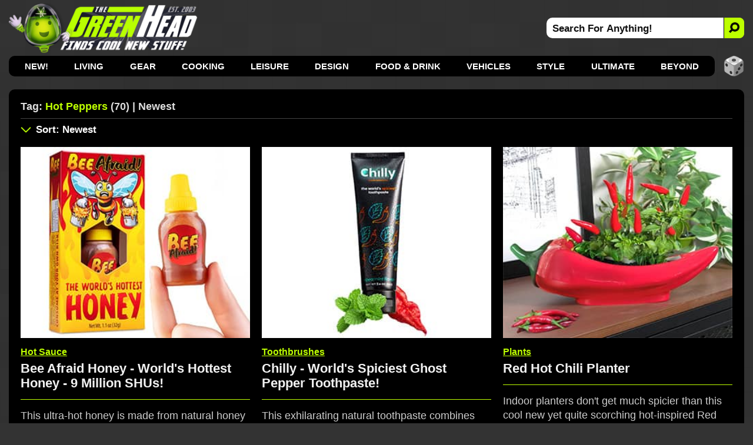

--- FILE ---
content_type: text/html; charset=utf-8
request_url: https://www.thegreenhead.com/tag/hot%20peppers/
body_size: 10545
content:
<!DOCTYPE html>
<html lang="en">
<head>
<title>The Green Head | Related Tag: Hot Peppers | Newest</title>

<meta charset="utf-8">

<meta name="viewport" content="width=device-width, initial-scale=1">

<meta name="Description" content="Related Tag Search For hot peppers">
<meta name="Keywords" content="hot peppers, hot, peppers, sauces, food, gifts, heat, spicy, spices, cooking, cool, flavor, unique, seasonings">

<link rel="stylesheet" type="text/css" href="/inc/css/home.css?v=8.800000995">
<link rel="alternate" type="application/rss+xml" title="RSS" href="https://feeds.feedblitz.com/thegreenhead-rss">
<link rel="icon" href="https://www.thegreenhead.com/img/favicon.gif" sizes="32x32">
<link rel="apple-touch-icon" href="https://www.thegreenhead.com/img/apple-touch-icon.png">
<link rel="canonical" href="https://www.thegreenhead.com/tag/hot%20peppers/">

<!-- Open Graph data -->
<meta property="og:title" content="The Green Head | Related Tag: Hot Peppers | Newest">
<meta property="og:type" content="website">
<meta property="og:url" content="https://www.thegreenhead.com/tag/hot%20peppers/">
<meta property="og:image" content="https://www.thegreenhead.com/img/logo.png">
<meta property="og:description" content="Discover the coolest new stuff for your Home, Life, Office, and Beyond!">
<meta property="og:site_name" content="The Green Head - Finds Cool New Stuff!">

<!-- Twitter Card Data -->
<meta property="twitter:card" content="summary_large_image">
<meta property="twitter:site" content="@thegreenhead">
<meta property="twitter:title" content="The Green Head - Finds Cool New Stuff!">
<meta property="twitter:description" content="Discover the coolest new stuff for your Home, Life, Office, and Beyond!">
<meta property="twitter:image" content="https://www.thegreenhead.com/img/logo-wide.png">

<meta name="theme-color" content="#333">

<!-- Google Tag Manager -->
<script>(function(w,d,s,l,i){w[l]=w[l]||[];w[l].push({'gtm.start':
new Date().getTime(),event:'gtm.js'});var f=d.getElementsByTagName(s)[0],
j=d.createElement(s),dl=l!='dataLayer'?'&l='+l:'';j.async=true;j.src=
'https://www.googletagmanager.com/gtm.js?id='+i+dl;f.parentNode.insertBefore(j,f);
})(window,document,'script','dataLayer','GTM-T4M62RB');</script>
<!-- End Google Tag Manager -->

<script async src="https://pagead2.googlesyndication.com/pagead/js/adsbygoogle.js?client=ca-pub-5974487035449536" crossorigin="anonymous"></script>

</head>
<body>
<!-- Google Tag Manager (noscript) -->
<noscript><iframe src="https://www.googletagmanager.com/ns.html?id=GTM-T4M62RB"
height="0" width="0" style="display:none;visibility:hidden"></iframe></noscript>
<!-- End Google Tag Manager (noscript) -->


<div id="container-nav">
 
<div id="menu-button">
<div id="menu-button-icon"><span>MENU</span></div>
</div>

<div id="header-sm">
<a class="logo-sm" href="https://www.thegreenhead.com" title="Home - TheGreenHead.com" target="_top">
<img src="/img/the-green-head-logo.png" alt="The Green Head Logo">
</a>
</div>

<div id="search-button-sm">
<div id="search-button-sm-icon"><span>SEARCH</span></div>
</div>

</div>

<div id="container">

<div id="header">

<div id="header-left">
<a class="logo" title="The Green Head - Finds Cool New Stuff!" href="https://www.thegreenhead.com" target="_top">
<img src="/img/the-green-head-logo.png" alt="The Green Head Logo">
</a>
</div> 

<div id="header-right">
<div id="search">
<form id="form" name="form" method="get" action="/search.php">
<input type="text" id="search-bar" value="Search For Anything!" name="q" onfocus="if(this.value=='Search For Anything!')this.value=''" aria-label="Search For Anything">
<button id="search-button" aria-label="Search">
<img src="/img/search-icon-black.png" alt="Search">
</button>
</form>
</div>
</div>

</div>

<div id="nav">
<ul>
<li><a href="/" target="_top">NEW!</a></li>
<li><a href="/browse/living/" target="_top" title="Living">Living</a>
<div class="nav-sub-categories">
<a href="/browse/living/air-purifiers/" title="Air Purifiers" target="_top">Air Purifiers</a>
<a href="/browse/living/bathroom/" title="Bathroom" target="_top">Bathroom</a>
<a href="/browse/living/bedroom/" title="Bedroom" target="_top">Bedroom</a>
<a href="/browse/living/birds/" title="Birds" target="_top">Birds</a>
<a href="/browse/living/bowls/" title="Bowls" target="_top">Bowls</a>
<a href="/browse/living/candles/" title="Candles" target="_top">Candles</a>
<a href="/browse/living/carafes/" title="Carafes" target="_top">Carafes</a>
<a href="/browse/living/chairs/" title="Chairs" target="_top">Chairs</a>
<a href="/browse/living/christmas/" title="Christmas" target="_top">Christmas 🎄</a>
<a href="/browse/living/cleaning/" title="Cleaning" target="_top">Cleaning</a>
<a href="/browse/living/clocks/" title="Clocks" target="_top">Clocks</a>
<a href="/browse/living/closet/" title="Closet" target="_top">Closet</a>
<a href="/browse/living/coasters/" title="Coasters" target="_top">Coasters</a>
<a href="/browse/living/cups/" title="Cups" target="_top">Cups</a>
<a href="/browse/living/dispensers/" title="Dispensers" target="_top">Dispensers</a>
<a href="/browse/living/doors/" title="Doors" target="_top">Doors</a>
<a href="/browse/living/easter/" title="Easter" target="_top">Easter 🐰</a>
<a href="/browse/living/fans/" title="Fans" target="_top">Fans</a>
<a href="/browse/living/fountains/" title="Fountains" target="_top">Fountains</a>
<a href="/browse/living/funerals/" title="Funerals" target="_top">Funerals</a>
<a href="/browse/living/furniture/" title="Furniture" target="_top">Furniture</a>
<a href="/browse/living/garage/" title="Garage" target="_top">Garage</a>
<a href="/browse/living/gift-wrap/" title="Gift Wrap" target="_top">Gift Wrap</a>
<a href="/browse/living/halloween/" title="Halloween" target="_top">Halloween 🎃</a>
<a href="/browse/living/hammocks/" title="Hammocks" target="_top">Hammocks</a>
<a href="/browse/living/independence-day/" title="Independence Day" target="_top">Independence Day</a>
<a href="/browse/living/laundry/" title="Laundry" target="_top">Laundry</a>
<a href="/browse/living/lighting/" title="Lighting" target="_top">Lighting</a>
<a href="/browse/living/mats/" title="Mats" target="_top">Mats</a>
<a href="/browse/living/mirrors/" title="Mirrors" target="_top">Mirrors</a>
<a href="/browse/living/money/" title="Money" target="_top">Money</a>
<a href="/browse/living/napkins/" title="Napkins" target="_top">Napkins</a>
<a href="/browse/living/nuts/" title="Nuts" target="_top">Nuts</a>
<a href="/browse/living/pillows/" title="Pillows" target="_top">Pillows</a>
<a href="/browse/living/placemats/" title="Placemats" target="_top">Placemats</a>
<a href="/browse/living/plants/" title="Plants" target="_top">Plants</a>
<a href="/browse/living/plates/" title="Plates" target="_top">Plates</a>
<a href="/browse/living/rugs/" title="Rugs" target="_top">Rugs</a>
<a href="/browse/living/shot-glasses/" title="Shot Glasses" target="_top">Shot Glasses</a>
<a href="/browse/living/soap/" title="Soap" target="_top">Soap</a>
<a href="/browse/living/st-patricks-day/" title="St. Patrick's Day" target="_top">St. Patrick's Day</a>
<a href="/browse/living/storage/" title="Storage" target="_top">Storage</a>
<a href="/browse/living/straws/" title="Straws" target="_top">Straws</a>
<a href="/browse/living/tables/" title="Tables" target="_top">Tables</a>
<a href="/browse/living/thanksgiving/" title="Thanksgiving" target="_top">Thanksgiving 🦃</a>
<a href="/browse/living/tissues/" title="Tissues" target="_top">Tissues</a>
<a href="/browse/living/trash-cans/" title="Trash Cans" target="_top">Trash Cans</a>
<a href="/browse/living/valentine/" title="Valentine" target="_top">Valentine ❤️</a>
<a href="/browse/living/vases/" title="Vases" target="_top">Vases</a>
<a href="/browse/living/wreaths/" title="Wreaths" target="_top">Wreaths</a>
<a href="/browse/living/yards/" title="Yards" target="_top">Yards</a>
</div>
</li>
<li><a href="/browse/gear/" target="_top" title="Gear">Gear</a>
<div class="nav-sub-categories">
<a href="/browse/gear/automotive/" title="Automotive" target="_top">Automotive</a>
<a href="/browse/gear/baby/" title="Baby" target="_top">Baby</a>
<a href="/browse/gear/balloons/" title="Balloons" target="_top">Balloons</a>
<a href="/browse/gear/barware/" title="Barware" target="_top">Barware</a>
<a href="/browse/gear/baskets/" title="Baskets" target="_top">Baskets</a>
<a href="/browse/gear/blankets/" title="Blankets" target="_top">Blankets</a>
<a href="/browse/gear/bottle-openers/" title="Bottle Openers" target="_top">Bottle Openers</a>
<a href="/browse/gear/computers/" title="Computers" target="_top">Computers</a>
<a href="/browse/gear/coolers/" title="Coolers" target="_top">Coolers</a>
<a href="/browse/gear/cosmetics/" title="Cosmetics" target="_top">Cosmetics</a>
<a href="/browse/gear/decanters/" title="Decanters" target="_top">Decanters</a>
<a href="/browse/gear/energy/" title="Energy" target="_top">Energy</a>
<a href="/browse/gear/fire/" title="Fire" target="_top">Fire</a>
<a href="/browse/gear/fitness/" title="Fitness" target="_top">Fitness</a>
<a href="/browse/gear/flashlights/" title="Flashlights" target="_top">Flashlights</a>
<a href="/browse/gear/gps/" title="GPS" target="_top">GPS</a>
<a href="/browse/gear/health/" title="Health" target="_top">Health</a>
<a href="/browse/gear/heaters/" title="Heaters" target="_top">Heaters</a>
<a href="/browse/gear/humidifiers/" title="Humidifiers" target="_top">Humidifiers</a>
<a href="/browse/gear/keyboards/" title="Keyboards" target="_top">Keyboards</a>
<a href="/browse/gear/knives/" title="Knives" target="_top">Knives</a>
<a href="/browse/gear/ladders/" title="Ladders" target="_top">Ladders</a>
<a href="/browse/gear/lasers/" title="Lasers" target="_top">Lasers</a>
<a href="/browse/gear/lip-balm/" title="Lip Balm" target="_top">Lip Balm</a>
<a href="/browse/gear/magnets/" title="Magnets" target="_top">Magnets</a>
<a href="/browse/gear/mailboxes/" title="Mailboxes" target="_top">Mailboxes</a>
<a href="/browse/gear/making/" title="Making" target="_top">Making</a>
<a href="/browse/gear/ninjas/" title="Ninjas" target="_top">Ninjas 🥷 </a>
<a href="/browse/gear/office/" title="Office" target="_top">Office</a>
<a href="/browse/gear/optics/" title="Optics" target="_top">Optics</a>
<a href="/browse/gear/pens/" title="Pens" target="_top">Pens</a>
<a href="/browse/gear/pests/" title="Pests" target="_top">Pests</a>
<a href="/browse/gear/pets/" title="Pets" target="_top">Pets</a>
<a href="/browse/gear/phones/" title="Phones" target="_top">Phones</a>
<a href="/browse/gear/photography/" title="Photography" target="_top">Photography</a>
<a href="/browse/gear/push-pins/" title="Push Pins" target="_top">Push Pins</a>
<a href="/browse/gear/remote-control/" title="Remote Control" target="_top">Remote Control</a>
<a href="/browse/gear/scales/" title="Scales" target="_top">Scales</a>
<a href="/browse/gear/scissors/" title="Scissors" target="_top">Scissors</a>
<a href="/browse/gear/security/" title="Security" target="_top">Security</a>
<a href="/browse/gear/shaving/" title="Shaving" target="_top">Shaving</a>
<a href="/browse/gear/sleeping-bags/" title="Sleeping Bags" target="_top">Sleeping Bags</a>
<a href="/browse/gear/speakers/" title="Speakers" target="_top">Speakers</a>
<a href="/browse/gear/stress-relief/" title="Stress Relief" target="_top">Stress Relief</a>
<a href="/browse/gear/survival/" title="Survival" target="_top">Survival</a>
<a href="/browse/gear/tape/" title="Tape" target="_top">Tape</a>
<a href="/browse/gear/tents/" title="Tents" target="_top">Tents</a>
<a href="/browse/gear/thermometers/" title="Thermometers" target="_top">Thermometers</a>
<a href="/browse/gear/timers/" title="Timers" target="_top">Timers</a>
<a href="/browse/gear/tools/" title="Tools" target="_top">Tools</a>
<a href="/browse/gear/toothbrushes/" title="Toothbrushes" target="_top">Toothbrushes</a>
<a href="/browse/gear/toothpicks/" title="Toothpicks" target="_top">Toothpicks</a>
<a href="/browse/gear/travel/" title="Travel" target="_top">Travel</a>
<a href="/browse/gear/umbrellas/" title="Umbrellas" target="_top">Umbrellas</a>
<a href="/browse/gear/vacuums/" title="Vacuums" target="_top">Vacuums</a>
<a href="/browse/gear/water/" title="Water" target="_top">Water</a>
<a href="/browse/gear/wearables/" title="Wearables" target="_top">Wearables</a>
<a href="/browse/gear/weather/" title="Weather" target="_top">Weather</a>
<a href="/browse/gear/writing/" title="Writing" target="_top">Writing</a>
</div>
</li>
<li><a href="/browse/cooking/" target="_top" title="Cooking">Cooking</a>
<div class="nav-sub-categories">
<a href="/browse/cooking/appliances/" title="Appliances" target="_top">Appliances</a>
<a href="/browse/cooking/bakeware/" title="Bakeware" target="_top">Bakeware</a>
<a href="/browse/cooking/cookware/" title="Cookware" target="_top">Cookware</a>
<a href="/browse/cooking/cutlery/" title="Cutlery" target="_top">Cutlery</a>
<a href="/browse/cooking/grilling/" title="Grilling" target="_top">Grilling</a>
<a href="/browse/cooking/ice-cubes/" title="Ice Cubes" target="_top">Ice Cubes</a>
<a href="/browse/cooking/kettles/" title="Kettles" target="_top">Kettles</a>
<a href="/browse/cooking/kitchen/" title="Kitchen" target="_top">Kitchen</a>
<a href="/browse/cooking/lunch/" title="Lunch" target="_top">Lunch</a>
<a href="/browse/cooking/oven-mitts/" title="Oven Mitts" target="_top">Oven Mitts</a>
<a href="/browse/cooking/pizza/" title="Pizza" target="_top">Pizza</a>
<a href="/browse/cooking/popcorn/" title="Popcorn" target="_top">Popcorn</a>
<a href="/browse/cooking/utensils/" title="Utensils" target="_top">Utensils</a>
</div>
</li>
<li><a href="/browse/leisure/" target="_top" title="Leisure">Leisure</a>
<div class="nav-sub-categories">
<a href="/browse/leisure/books/" title="Books" target="_top">Books</a>
<a href="/browse/leisure/catalogs/" title="Catalogs" target="_top">Catalogs</a>
<a href="/browse/leisure/golf/" title="Golf" target="_top">Golf</a>
<a href="/browse/leisure/magazines/" title="Magazines" target="_top">Magazines</a>
<a href="/browse/leisure/magic/" title="Magic" target="_top">Magic</a>
<a href="/browse/leisure/movies/" title="Movies" target="_top">Movies</a>
<a href="/browse/leisure/music/" title="Music" target="_top">Music</a>
<a href="/browse/leisure/pools/" title="Pools" target="_top">Pools</a>
<a href="/browse/leisure/pranks/" title="Pranks" target="_top">Pranks</a>
<a href="/browse/leisure/software/" title="Software" target="_top">Software</a>
<a href="/browse/leisure/toys-games/" title="Toys and Games" target="_top">Toys and Games</a>
</div>
</li>
<li><a href="/browse/design/" target="_top" title="Design">Design</a>
<div class="nav-sub-categories">
<a href="/browse/design/aquariums/" title="Aquariums" target="_top">Aquariums</a>
<a href="/browse/design/collectibles/" title="Collectibles" target="_top">Collectibles</a>
<a href="/browse/design/decor/" title="Decor" target="_top">Decor</a>
<a href="/browse/design/globes/" title="Globes" target="_top">Globes</a>
<a href="/browse/design/medieval/" title="Medieval" target="_top">Medieval</a>
<a href="/browse/design/sculptures/" title="Sculptures" target="_top">Sculptures</a>
<a href="/browse/design/statues/" title="Statues" target="_top">Statues</a>
<a href="/browse/design/tiki/" title="Tiki" target="_top">Tiki</a>
<a href="/browse/design/wall-art/" title="Wall Art" target="_top">Wall Art</a>
</div>
</li>
<li><a href="/browse/food-drink/" target="_top" title="Food and Drink">Food &amp; Drink</a>
<div class="nav-sub-categories">
<a href="/browse/food-drink/alcohol/" title="Alcohol" target="_top">Alcohol</a>
<a href="/browse/food-drink/bacon/" title="Bacon" target="_top">Bacon 🥓</a>
<a href="/browse/food-drink/beverages/" title="Beverages" target="_top">Beverages</a>
<a href="/browse/food-drink/cereal/" title="Cereal" target="_top">Cereal</a>
<a href="/browse/food-drink/cheese/" title="Cheese" target="_top">Cheese</a>
<a href="/browse/food-drink/coffee/" title="Coffee" target="_top">Coffee</a>
<a href="/browse/food-drink/condiments/" title="Condiments" target="_top">Condiments</a>
<a href="/browse/food-drink/food/" title="Food" target="_top">Food</a>
<a href="/browse/food-drink/hot-sauce/" title="Hot Sauce" target="_top">Hot Sauce</a>
<a href="/browse/food-drink/ice-cream/" title="Ice Cream" target="_top">Ice Cream</a>
<a href="/browse/food-drink/oils/" title="Oils" target="_top">Oils</a>
<a href="/browse/food-drink/pickles/" title="Pickles" target="_top">Pickles</a>
<a href="/browse/food-drink/pumpkin-spice/" title="Pumpkin Spice" target="_top">Pumpkin Spice</a>
<a href="/browse/food-drink/seasonings/" title="Seasonings" target="_top">Seasonings</a>
<a href="/browse/food-drink/snacks/" title="Snacks" target="_top">Snacks</a>
<a href="/browse/food-drink/teas/" title="Teas" target="_top">Teas</a>
<a href="/browse/food-drink/wine/" title="Wine" target="_top">Wine</a>
</div>
</li>
<li><a href="/browse/vehicles/" target="_top" title="Vehicles">Vehicles</a>
<div class="nav-sub-categories">
<a href="/browse/vehicles/bicycle/" title="Bicycle" target="_top">Bicycle</a>
<a href="/browse/vehicles/road/" title="Road" target="_top">Road</a>
<a href="/browse/vehicles/sea/" title="Sea" target="_top">Sea</a>
<a href="/browse/vehicles/sky/" title="Sky" target="_top">Sky</a>
<a href="/browse/vehicles/terrain/" title="Terrain" target="_top">Terrain</a>
</div>
</li>
<li><a href="/browse/style/" target="_top" title="Style">Style</a>
<div class="nav-sub-categories">
<a href="/browse/style/apparel/" title="Apparel" target="_top">Apparel</a>
<a href="/browse/style/aprons/" title="Aprons" target="_top">Aprons</a>
<a href="/browse/style/bags/" title="Bags" target="_top">Bags</a>
<a href="/browse/style/canes/" title="Canes" target="_top">Canes</a>
<a href="/browse/style/coats/" title="Coats" target="_top">Coats</a>
<a href="/browse/style/costumes/" title="Costumes" target="_top">Costumes</a>
<a href="/browse/style/gloves/" title="Gloves" target="_top">Gloves</a>
<a href="/browse/style/hats/" title="Hats" target="_top">Hats</a>
<a href="/browse/style/jewelry/" title="Jewelry" target="_top">Jewelry</a>
<a href="/browse/style/keychains/" title="Keychains" target="_top">Keychains</a>
<a href="/browse/style/neckties/" title="Neckties" target="_top">Neckties</a>
<a href="/browse/style/pants/" title="Pants" target="_top">Pants</a>
<a href="/browse/style/robes/" title="Robes" target="_top">Robes</a>
<a href="/browse/style/scarves/" title="Scarves" target="_top">Scarves</a>
<a href="/browse/style/scents/" title="Scents" target="_top">Scents</a>
<a href="/browse/style/shirts/" title="Shirts" target="_top">Shirts</a>
<a href="/browse/style/shoes/" title="Shoes" target="_top">Shoes</a>
<a href="/browse/style/sweaters/" title="Sweaters" target="_top">Sweaters</a>
<a href="/browse/style/wallets/" title="Wallets" target="_top">Wallets</a>
<a href="/browse/style/watches/" title="Watches" target="_top">Watches</a>
</div>
</li>
<li><a href="/browse/ultimate/" target="_top" title="Ultimate">Ultimate</a>
</li>
<li><a href="/browse/beyond/" target="_top" title="Beyond">Beyond</a>
<div class="nav-sub-categories">
<a href="/browse/beyond/animals/" title="Animals" target="_top">Animals</a>
<a href="/browse/beyond/funny/" title="Funny" target="_top">Funny</a>
<a href="/browse/beyond/ideas/" title="Ideas" target="_top">Ideas</a>
<a href="/browse/beyond/people/" title="People" target="_top">People</a>
<a href="/browse/beyond/places/" title="Places" target="_top">Places</a>
<a href="/browse/beyond/podcasts/" title="Podcasts" target="_top">Podcasts</a>
<a href="/browse/beyond/things/" title="Things" target="_top">Things</a>
</div>
</li>

</ul>

<div id="random">
<a href="/random/tag/hot%20peppers/" target="_top" title="RANDOM!">
<img src="/img/random-dice-button.png" width="35" height="35" loading="lazy" alt="Random">
</a>
</div>

</div>

<div id="menu-panel">
<ul class="menu-category">
<li><a href="https://www.thegreenhead.com" target="_top" title="Home" class="current link">Home</a></li>

<li><a href="/browse/living/" target="_top" title="Living">Living</a></li>
<li><a href="/browse/gear/" target="_top" title="Gear">Gear</a></li>
<li><a href="/browse/cooking/" target="_top" title="Cooking">Cooking</a></li>
<li><a href="/browse/leisure/" target="_top" title="Leisure">Leisure</a></li>
<li><a href="/browse/design/" target="_top" title="Design">Design</a></li>
<li><a href="/browse/food-drink/" target="_top" title="Food and Drink">Food &amp; Drink</a></li>
<li><a href="/browse/vehicles/" target="_top" title="Vehicles">Vehicles</a></li>
<li><a href="/browse/style/" target="_top" title="Style">Style</a></li>
<li><a href="/browse/ultimate/" target="_top" title="Ultimate">Ultimate</a></li>
<li><a href="/browse/beyond/" target="_top" title="Beyond">Beyond</a></li>
</ul>

<ul>
	<li><a href="/archives/" target="_top" class="menu-panel-button"><span style="color: #bdff00;">ARCHIVES</span></a></li>
	<li class="follow">
		<a href="https://www.pinterest.com/thegreenhead" target="_blank" rel="noopener" class="menu-panel-button">
			<img src="/img/social-button-pinterest.png" width="32" height="32" loading="lazy" alt="Follow Us On Pinterest">
			<span>Pinterest</span>
		</a>
	</li>
	<li class="follow">
		<a href="https://www.instagram.com/thegreenhead" target="_blank" rel="noopener" class="menu-panel-button">
			<img src="/img/social-button-instagram.png" width="32" height="32" loading="lazy" alt="Follow Us On Instagram">
			<span>Instagram</span>
		</a>
	</li>
	<li class="follow">
		<a href="https://www.facebook.com/thegreenhead" target="_blank" rel="noopener" class="menu-panel-button">
			<img src="/img/social-button-facebook.png" width="32" height="32" loading="lazy" alt="Follow Us On Facebook">
			<span>Facebook</span>
		</a>
	</li>
	<li class="follow">
		<a href="https://www.x.com/thegreenhead" target="_blank" rel="noopener" class="menu-panel-button">
			<img src="/img/social-button-x.png" width="32" height="32" loading="lazy" alt="Follow Us On X">
			<span>X</span>
		</a>
	</li>
	<li class="follow">
		<a href="https://www.reddit.com/r/thegreenhead" target="_blank" rel="noopener" class="menu-panel-button">
			<img src="/img/social-button-reddit.png" width="32" height="32" loading="lazy" alt="Follow Us On Reddit">
			<span>Reddit</span>
		</a>
	</li>
	<li class="follow">
		<a href="https://www.youtube.com/thegreenhead/videos" target="_blank" rel="noopener" class="menu-panel-button">
			<img src="/img/social-button-youtube.png" width="32" height="32" loading="lazy" alt="Follow Us On YouTube">
			<span>YouTube</span>
		</a>
	</li>
	<li class="follow">
		<a href="https://www.tiktok.com/@thegreenheadofficial" target="_blank" rel="noopener" class="menu-panel-button">
			<img src="/img/social-button-tiktok.png" width="32" height="32" loading="lazy" alt="Follow Us On TikTok">
			<span>TikTok</span>
		</a>
	</li>
	<li class="follow">
		<a href="https://www.threads.net/@thegreenhead" target="_blank" rel="noopener" class="menu-panel-button">
			<img src="/img/social-button-threads.png" width="32" height="32" loading="lazy" alt="Follow Us On Threads">
			<span>Threads</span>
		</a>
	</li>
	<li class="follow">
		<a href="https://feeds.feedblitz.com/thegreenhead-rss" target="_top" class="menu-panel-button">
			<img src="/img/social-button-rss.png" width="32" height="32" loading="lazy" alt="RSS Feed">
			<span>RSS Feed</span>
		</a>
	</li>
</ul>
</div>

<div id="close-overlay"></div>

<div id="search-sm">
<form id="form-sm" name="form" method="get" action="/search.php">
<input type="text" id="search-bar-sm" value="Search For Anything!" name="q" onfocus="if(this.value=='Search For Anything!')this.value=''" aria-label="Search For Anything">
<button class="search-button-sm" aria-label="Search">
    <svg xmlns="http://www.w3.org/2000/svg" width="20" height="20" fill="#000" style="transform: scale(-1, 1);" viewBox="-2 -2 20 20">
        <path d="M11.742 10.344a6.5 6.5 0 1 0-1.397 1.397l3.646 3.646a1 1 0 0 0 1.415-1.415l-3.646-3.646zM12 6.5a5.5 5.5 0 1 1-11 0 5.5 5.5 0 0 1 11 0z" stroke="#111" stroke-width="2" fill="#111"></path>
    </svg>
</button>
</form>
</div>

<div id="wrapper">

<div id="wrapper-left">

<div id="content">

<div id="main-top">

<div id="main-title">
<h1>Tag: <span>Hot Peppers</span> (70) | Newest</h1>

</div>


</div>


<div id="main-sm">

<div id="main-sm-title"> 
Tag: <span>Hot Peppers</span> (70) | Newest</div>

<div id="main-sm-sort">
	<a href="#sort" target="_top" title="Sort Results"></a>
</div>

</div>

<div id="main-sm-sort-nav">
<label for="main-sm-sort-order" class="select-label">
<select id="main-sm-sort-order">

<option value="/tag/hot peppers/" selected="selected">Sort: Newest</option>
<option disabled="disabled">----------</option>
<option value="/tag/hot peppers/">Newest</option>
<option value="/tag/hot peppers/all/asc/">Oldest</option>
<option disabled="disabled">----------</option>
<option value="/tag/hot peppers/popular/desc/">Most Popular Today</option>
<option value="/tag/hot peppers/popular/asc/">Least Popular Today</option>
<option disabled="disabled">----------</option>
<option value="/tag/hot peppers/views/desc/">Most Views Ever</option>
<option value="/tag/hot peppers/views/asc/">Least Views Ever</option>
<option disabled="disabled">----------</option>
<option value="/tag/hot peppers/price/desc/">Most Expensive</option>
<option value="/tag/hot peppers/price/asc/">Least Expensive</option>
<option disabled="disabled">----------</option>
<option value="/random/tag/hot%20peppers/">RANDOM!</option>

</select>
</label>
</div>

<div id="main">
<div class="thumbs-wrap">
<div class="thumbs">
<div class="thumbs-image"><a href="/2026/01/bee-afraid-honey-worlds-hottest-honey-9-million-shus.php" title="Bee Afraid Honey - World's Hottest Honey - 9 Million SHUs!" target="_top"><img srcset="/imgs/home/1x/bee-afraid-honey-worlds-hottest-honey-9-million-shus.jpg 1x, /imgs/home/bee-afraid-honey-worlds-hottest-honey-9-million-shus.jpg 2x" src="/imgs/home/bee-afraid-honey-worlds-hottest-honey-9-million-shus.jpg" width="336" height="280" alt="Bee Afraid Honey - World's Hottest Honey - 9 Million SHUs!" loading="lazy"></a></div>
<div class="thumbs-content">
<div class="thumbs-categories"><a href="/browse/food-drink/hot-sauce/" target="_top" title="View All: Hot Sauce">Hot Sauce</a></div>
<div class="thumbs-title"><a href="/2026/01/bee-afraid-honey-worlds-hottest-honey-9-million-shus.php" title="Bee Afraid Honey - World's Hottest Honey - 9 Million SHUs!" target="_top">Bee Afraid Honey - World's Hottest Honey - 9 Million SHUs!</a></div>
<div class="thumbs-summary">This ultra-hot honey is made from natural honey and a hellish 9 million Scoville Heat Unit concentrated extract of the world's hottest chili peppers.</div>
<div class="thumbs-buy">
<div class="thumbs-buy-link"><a href="https://www.amazon.com/exec/obidos/ASIN/B0GFHNZ5QH/tg00001-20" rel="nofollow noopener" title="Amazon.com" target="_blank"><span class="arrow">&#9658;</span>Amazon.com<span class="asterisk">&#42;</span></a></div>
</div>

</div>

</div>

<div class="thumbs">
<div class="thumbs-image"><a href="/2025/12/chilly-worlds-spiciest-ghost-pepper-toothpaste.php" title="Chilly - World's Spiciest Ghost Pepper Toothpaste!" target="_top"><img srcset="/imgs/home/1x/chilly-worlds-spiciest-ghost-pepper-toothpaste.jpg 1x, /imgs/home/chilly-worlds-spiciest-ghost-pepper-toothpaste.jpg 2x" src="/imgs/home/chilly-worlds-spiciest-ghost-pepper-toothpaste.jpg" width="336" height="280" alt="Chilly - World's Spiciest Ghost Pepper Toothpaste!" loading="lazy"></a></div>
<div class="thumbs-content">
<div class="thumbs-categories"><a href="/browse/gear/toothbrushes/" target="_top" title="View All: Toothbrushes">Toothbrushes</a></div>
<div class="thumbs-title"><a href="/2025/12/chilly-worlds-spiciest-ghost-pepper-toothpaste.php" title="Chilly - World's Spiciest Ghost Pepper Toothpaste!" target="_top">Chilly - World's Spiciest Ghost Pepper Toothpaste!</a></div>
<div class="thumbs-summary">This exhilarating natural toothpaste combines the intense spicy heat of ghost pepper flakes, the bold icy flavor of spearmint, and 2X the menthol.</div>
<div class="thumbs-buy">
<div class="thumbs-buy-link"><a href="https://www.amazon.com/exec/obidos/ASIN/B0BPF4FNDR/tg00001-20" rel="nofollow noopener" title="Amazon.com" target="_blank"><span class="arrow">&#9658;</span>Amazon.com<span class="asterisk">&#42;</span></a></div>
</div>

</div>

</div>

<div class="thumbs">
<div class="thumbs-image"><a href="/2025/11/red-hot-chili-planter.php" title="Red Hot Chili Planter" target="_top"><img srcset="/imgs/home/1x/red-hot-chili-planter.jpg 1x, /imgs/home/red-hot-chili-planter.jpg 2x" src="/imgs/home/red-hot-chili-planter.jpg" width="336" height="280" alt="Red Hot Chili Planter" loading="lazy"></a></div>
<div class="thumbs-content">
<div class="thumbs-categories"><a href="/browse/living/plants/" target="_top" title="View All: Plants">Plants</a></div>
<div class="thumbs-title"><a href="/2025/11/red-hot-chili-planter.php" title="Red Hot Chili Planter" target="_top">Red Hot Chili Planter</a></div>
<div class="thumbs-summary">Indoor planters don't get much spicier than this cool new yet quite scorching hot-inspired Red Hot Chili Planter from Bubblegum Stuff.</div>
<div class="thumbs-buy">
<div class="thumbs-buy-link"><a href="https://www.amazon.com/exec/obidos/ASIN/B0FL7VYN6G/tg00001-20" rel="nofollow noopener" title="Amazon.com" target="_blank"><span class="arrow">&#9658;</span>Amazon.com<span class="asterisk">&#42;</span></a></div>
</div>

</div>

</div>

<div class="thumbs thumbs-ad-container">
<div class="thumbs-ad">
					<!-- GH Tags - A -->
					<ins class="adsbygoogle ad"
						 style="display:block"
						 data-ad-client="ca-pub-5974487035449536"
						 data-ad-slot="4662676008"></ins>
					<script>
						 (adsbygoogle = window.adsbygoogle || []).push({});
					</script>
				</div>
</div>
<div class="thumbs">
<div class="thumbs-image"><a href="/2025/09/spicy-dill-pickle-soda.php" title="Spicy Dill Pickle Soda" target="_top"><img srcset="/imgs/home/1x/spicy-dill-pickle-soda.jpg 1x, /imgs/home/spicy-dill-pickle-soda.jpg 2x" src="/imgs/home/spicy-dill-pickle-soda.jpg" width="336" height="280" alt="Spicy Dill Pickle Soda" loading="lazy"></a></div>
<div class="thumbs-content">
<div class="thumbs-categories"><a href="/browse/food-drink/pickles/" target="_top" title="View All: Pickles">Pickles</a></div>
<div class="thumbs-title"><a href="/2025/09/spicy-dill-pickle-soda.php" title="Spicy Dill Pickle Soda" target="_top">Spicy Dill Pickle Soda</a></div>
<div class="thumbs-summary">This fun soda is flavored like a briny dill pickle with a spicy kick and a sweet pure cane sugar finish.</div>
<div class="thumbs-buy">
<div class="thumbs-buy-link"><a href="https://sqwurl.it/a77597/" rel="nofollow noopener" title="Vat19.com" target="_blank"><span class="arrow">&#9658;</span>Vat19.com<span class="asterisk">&#42;</span></a></div>
</div>

</div>

</div>

<div class="thumbs">
<div class="thumbs-image"><a href="/2025/08/fly-by-jing-chili-crisp-ketchup.php" title="Fly By Jing Chili Crisp Ketchup" target="_top"><img srcset="/imgs/home/1x/fly-by-jing-chili-crisp-ketchup.jpg 1x, /imgs/home/fly-by-jing-chili-crisp-ketchup.jpg 2x" src="/imgs/home/fly-by-jing-chili-crisp-ketchup.jpg" width="336" height="280" alt="Fly By Jing Chili Crisp Ketchup" loading="lazy"></a></div>
<div class="thumbs-content">
<div class="thumbs-categories"><a href="/browse/food-drink/condiments/" target="_top" title="View All: Condiments">Condiments</a></div>
<div class="thumbs-title"><a href="/2025/08/fly-by-jing-chili-crisp-ketchup.php" title="Fly By Jing Chili Crisp Ketchup" target="_top">Fly By Jing Chili Crisp Ketchup</a></div>
<div class="thumbs-summary">This crispy hot sauce-like condiment combines the sweet and tangy flavors of tomato ketchup with the spicy, sweet, and savory flavors of Sichuan chili crisp.</div>
<div class="thumbs-buy">
<div class="thumbs-buy-link"><a href="https://flybyjing.com/products/chili-crisp-ketchup?utm_source=TheGreenHead.com&utm_medium=referral" rel="noopener" title="FyByJing.com" target="_blank"><span class="arrow">&#9658;</span>FyByJing.com</a></div>
</div>

</div>

</div>

<div class="thumbs">
<div class="thumbs-image"><a href="/2025/07/kettle-brand-chili-crisp-potato-chips.php" title="Kettle Brand Chili Crisp Potato Chips" target="_top"><img srcset="/imgs/home/1x/kettle-brand-chili-crisp-potato-chips.jpg 1x, /imgs/home/kettle-brand-chili-crisp-potato-chips.jpg 2x" src="/imgs/home/kettle-brand-chili-crisp-potato-chips.jpg" width="336" height="280" alt="Kettle Brand Chili Crisp Potato Chips" loading="lazy"></a></div>
<div class="thumbs-content">
<div class="thumbs-categories"><a href="/browse/food-drink/snacks/" target="_top" title="View All: Snacks">Snacks</a></div>
<div class="thumbs-title"><a href="/2025/07/kettle-brand-chili-crisp-potato-chips.php" title="Kettle Brand Chili Crisp Potato Chips" target="_top">Kettle Brand Chili Crisp Potato Chips</a></div>
<div class="thumbs-summary">These limited-edition potato chips combine the bold savory, spicy, and tingling flavors of chili crisp with an even more satisfying salty potato chip crunch.</div>
<div class="thumbs-buy">
<div class="thumbs-buy-link"><a href="https://www.amazon.com/exec/obidos/ASIN/B0DRPSL3C4/tg00001-20" rel="nofollow noopener" title="Amazon.com" target="_blank"><span class="arrow">&#9658;</span>Amazon.com<span class="asterisk">&#42;</span></a></div>
</div>

</div>

</div>

<div class="thumbs">
<div class="thumbs-image"><a href="/2025/06/liquid-death-deathberry-inferno-spicy-sparkling-water.php" title="Liquid Death Deathberry Inferno - Spicy Sparkling Water" target="_top"><img srcset="/imgs/home/1x/liquid-death-deathberry-inferno-spicy-sparkling-water.jpg 1x, /imgs/home/liquid-death-deathberry-inferno-spicy-sparkling-water.jpg 2x" src="/imgs/home/liquid-death-deathberry-inferno-spicy-sparkling-water.jpg" width="336" height="280" alt="Liquid Death Deathberry Inferno - Spicy Sparkling Water" loading="lazy"></a></div>
<div class="thumbs-content">
<div class="thumbs-categories"><a href="/browse/food-drink/beverages/" target="_top" title="View All: Beverages">Beverages</a></div>
<div class="thumbs-title"><a href="/2025/06/liquid-death-deathberry-inferno-spicy-sparkling-water.php" title="Liquid Death Deathberry Inferno - Spicy Sparkling Water" target="_top">Liquid Death Deathberry Inferno - Spicy Sparkling Water</a></div>
<div class="thumbs-summary">This limited edition spicy sparkling water combines the unexpected flavor combo of ghost peppers and strawberries with the burning sensation of carbonation.</div>
<div class="thumbs-buy">
<div class="thumbs-buy-link"><a href="https://sqwurl.it/a77396/" rel="nofollow noopener" title="Walmart.com" target="_blank"><span class="arrow">&#9658;</span>Walmart.com<span class="asterisk">&#42;</span></a></div>
</div>

</div>

</div>

<div class="thumbs">
<div class="thumbs-image"><a href="/2024/12/adhoc-pepe-chili-pepper-cutter-spice-grinder.php" title="AdHoc Pepe - Chili Pepper Cutter And Spice Grinder" target="_top"><img srcset="/imgs/home/1x/adhoc-pepe-chili-pepper-cutter-spice-grinder.jpg 1x, /imgs/home/adhoc-pepe-chili-pepper-cutter-spice-grinder.jpg 2x" src="/imgs/home/adhoc-pepe-chili-pepper-cutter-spice-grinder.jpg" width="336" height="280" alt="AdHoc Pepe - Chili Pepper Cutter And Spice Grinder" loading="lazy"></a></div>
<div class="thumbs-content">
<div class="thumbs-categories"><a href="/browse/food-drink/seasonings/" target="_top" title="View All: Seasonings">Seasonings</a></div>
<div class="thumbs-title"><a href="/2024/12/adhoc-pepe-chili-pepper-cutter-spice-grinder.php" title="AdHoc Pepe - Chili Pepper Cutter And Spice Grinder" target="_top">AdHoc Pepe - Chili Pepper Cutter And Spice Grinder</a></div>
<div class="thumbs-summary">This unique chili pepper-shaped mill cuts, not grinds, dried chili peppers into tiny aromatic and spicy flakes with just a simple twist over your food.</div>
<div class="thumbs-buy">
<div class="thumbs-buy-link"><a href="https://www.amazon.com/exec/obidos/ASIN/B003EGCTGU/tg00001-20" rel="nofollow noopener" title="Amazon.com" target="_blank"><span class="arrow">&#9658;</span>Amazon.com<span class="asterisk">&#42;</span></a></div>
</div>

</div>

</div>

<div class="thumbs">
<div class="thumbs-image"><a href="/2024/11/eva-solo-oil-vinegar-flavor-infusion-carafe.php" title="Eva Solo Oil and Vinegar Flavor Infusion Carafe" target="_top"><img srcset="/imgs/home/1x/eva-solo-oil-vinegar-flavor-infusion-carafe.jpg 1x, /imgs/home/eva-solo-oil-vinegar-flavor-infusion-carafe.jpg 2x" src="/imgs/home/eva-solo-oil-vinegar-flavor-infusion-carafe.jpg" width="336" height="280" alt="Eva Solo Oil and Vinegar Flavor Infusion Carafe" loading="lazy"></a></div>
<div class="thumbs-content">
<div class="thumbs-categories"><a href="/browse/food-drink/oils/" target="_top" title="View All: Oils">Oils</a></div>
<div class="thumbs-title"><a href="/2024/11/eva-solo-oil-vinegar-flavor-infusion-carafe.php" title="Eva Solo Oil and Vinegar Flavor Infusion Carafe" target="_top">Eva Solo Oil and Vinegar Flavor Infusion Carafe</a></div>
<div class="thumbs-summary">This sleek carafe has an internal skewer that allows you to infuse gourmet flavors into oil / vinegar using combinations of aromatic herbs, fruits, and spices.</div>
<div class="thumbs-buy">
<div class="thumbs-buy-link"><a href="https://www.amazon.com/exec/obidos/ASIN/B079ZMWCNR/tg00001-20" rel="nofollow noopener" title="Amazon.com" target="_blank"><span class="arrow">&#9658;</span>Amazon.com<span class="asterisk">&#42;</span></a></div>
</div>

</div>

</div>

<div class="thumbs">
<div class="thumbs-image"><a href="/2024/09/jalapeno-candy-canes.php" title="Jalapeno Candy Canes" target="_top"><img srcset="/imgs/home/1x/jalapeno-candy-canes.jpg 1x, /imgs/home/jalapeno-candy-canes.jpg 2x" src="/imgs/home/jalapeno-candy-canes.jpg" width="336" height="280" alt="Jalapeno Candy Canes" loading="lazy"></a></div>
<div class="thumbs-content">
<div class="thumbs-categories thumbs-categories-christmas"><a href="/browse/living/christmas/" target="_top" title="View All: Christmas">Christmas</a></div>
<div class="thumbs-title"><a href="/2024/09/jalapeno-candy-canes.php" title="Jalapeno Candy Canes" target="_top">Jalapeno Candy Canes</a></div>
<div class="thumbs-summary">This set of 6 festive red and green striped candy canes taste just like jalapeno peppers with a blast of fiery heat to balance out the sweet.</div>
<div class="thumbs-buy">
<div class="thumbs-buy-link"><a href="https://www.amazon.com/exec/obidos/ASIN/B0DCDLNNC5/tg00001-20" rel="nofollow noopener" title="Amazon.com" target="_blank"><span class="arrow">&#9658;</span>Amazon.com<span class="asterisk">&#42;</span></a></div>
</div>

</div>

</div>

<div class="thumbs thumbs-ad-container">
<div class="thumbs-ad">
					<!-- GH Tags - B -->
					<ins class="adsbygoogle ad"
						 style="display:block"
						 data-ad-client="ca-pub-5974487035449536"
						 data-ad-slot="9092875601"></ins>
					<script>
						 (adsbygoogle = window.adsbygoogle || []).push({});
					</script>
				</div>
</div>
<div class="thumbs">
<div class="thumbs-image"><a href="/2024/09/spam-gochujang-flavor.php" title="SPAM Gochujang Flavor" target="_top"><img srcset="/imgs/home/1x/spam-gochujang-flavor.jpg 1x, /imgs/home/spam-gochujang-flavor.jpg 2x" src="/imgs/home/spam-gochujang-flavor.jpg" width="336" height="280" alt="SPAM Gochujang Flavor" loading="lazy"></a></div>
<div class="thumbs-content">
<div class="thumbs-categories"><a href="/browse/food-drink/food/" target="_top" title="View All: Food">Food</a></div>
<div class="thumbs-title"><a href="/2024/09/spam-gochujang-flavor.php" title="SPAM Gochujang Flavor" target="_top">SPAM Gochujang Flavor</a></div>
<div class="thumbs-summary">The popular Korean condiment Gochujang, a spicy, sweet, salty, and umami-flavored paste made from fermented red chili peppers, has been flavor-fused into SPAM.</div>
<div class="thumbs-buy">
<div class="thumbs-buy-link"><a href="https://www.amazon.com/exec/obidos/ASIN/B0DH3DYDM7/tg00001-20" rel="nofollow noopener" title="Amazon.com" target="_blank"><span class="arrow">&#9658;</span>Amazon.com<span class="asterisk">&#42;</span></a></div>
</div>

</div>

</div>

<div class="thumbs">
<div class="thumbs-image"><a href="/2024/07/spicy-hot-pepper-sodas-jalapeno-habanero-ghost-nevada-reaper.php" title="Spicy Hot Pepper Sodas - Jalapeno, Habanero, Ghost, and Nevada Reaper" target="_top"><img srcset="/imgs/home/1x/spicy-hot-pepper-sodas-jalapeno-habanero-ghost-nevada-reaper.jpg 1x, /imgs/home/spicy-hot-pepper-sodas-jalapeno-habanero-ghost-nevada-reaper.jpg 2x" src="/imgs/home/spicy-hot-pepper-sodas-jalapeno-habanero-ghost-nevada-reaper.jpg" width="336" height="280" alt="Spicy Hot Pepper Sodas - Jalapeno, Habanero, Ghost, and Nevada Reaper" loading="lazy"></a></div>
<div class="thumbs-content">
<div class="thumbs-categories"><a href="/browse/food-drink/beverages/" target="_top" title="View All: Beverages">Beverages</a></div>
<div class="thumbs-title"><a href="/2024/07/spicy-hot-pepper-sodas-jalapeno-habanero-ghost-nevada-reaper.php" title="Spicy Hot Pepper Sodas - Jalapeno, Habanero, Ghost, and Nevada Reaper" target="_top">Spicy Hot Pepper Sodas - Jalapeno, Habanero, Ghost, and Nevada Reaper</a></div>
<div class="thumbs-summary">These spicy sodas combine sweet real cane sugar with the infernal heat of jalapenos, habaneros, ghost peppers, or Nevada reapers to confuse and then sear your... <a href="/2024/07/spicy-hot-pepper-sodas-jalapeno-habanero-ghost-nevada-reaper.php" title="Full Details: Spicy Hot Pepper Sodas - Jalapeno, Habanero, Ghost, and Nevada Reaper" target="_top">Read More</a></div>
<div class="thumbs-buy">
<div class="thumbs-buy-link"><a href="https://www.amazon.com/exec/obidos/ASIN/B0BWFT5ZKM/tg00001-20" rel="nofollow noopener" title="Amazon.com" target="_blank"><span class="arrow">&#9658;</span>Amazon.com<span class="asterisk">&#42;</span></a></div>
</div>

</div>

</div>

<div class="thumbs">
<div class="thumbs-image"><a href="/2024/06/pizza-oil.php" title="Pizza Oil" target="_top"><img srcset="/imgs/home/1x/pizza-oil.jpg 1x, /imgs/home/pizza-oil.jpg 2x" src="/imgs/home/pizza-oil.jpg" width="336" height="280" alt="Pizza Oil" loading="lazy"></a></div>
<div class="thumbs-content">
<div class="thumbs-categories"><a href="/browse/food-drink/oils/" target="_top" title="View All: Oils">Oils</a></div>
<div class="thumbs-title"><a href="/2024/06/pizza-oil.php" title="Pizza Oil" target="_top">Pizza Oil</a></div>
<div class="thumbs-summary">This pizza-inspired olive oil is made from cold-pressed Arbosana, Arbequina, and Mission olives and infused with raw jalapenos, garlic, oregano, and basil.</div>
<div class="thumbs-buy">
<div class="thumbs-buy-link"><a href="https://www.amazon.com/exec/obidos/ASIN/B0CR96TRH2/tg00001-20" rel="nofollow noopener" title="Amazon.com" target="_blank"><span class="arrow">&#9658;</span>Amazon.com<span class="asterisk">&#42;</span></a></div>
</div>

</div>

</div>

<div class="thumbs">
<div class="thumbs-image"><a href="/2024/02/ninja-squirrel-sriracha-hot-sauce.php" title="Ninja Squirrel Sriracha Hot Sauce" target="_top"><img srcset="/imgs/home/1x/ninja-squirrel-sriracha-hot-sauce.jpg 1x, /imgs/home/ninja-squirrel-sriracha-hot-sauce.jpg 2x" src="/imgs/home/ninja-squirrel-sriracha-hot-sauce.jpg" width="336" height="280" alt="Ninja Squirrel Sriracha Hot Sauce" loading="lazy"></a></div>
<div class="thumbs-content">
<div class="thumbs-categories"><a href="/browse/food-drink/hot-sauce/" target="_top" title="View All: Hot Sauce">Hot Sauce</a></div>
<div class="thumbs-title"><a href="/2024/02/ninja-squirrel-sriracha-hot-sauce.php" title="Ninja Squirrel Sriracha Hot Sauce" target="_top">Ninja Squirrel Sriracha Hot Sauce</a></div>
<div class="thumbs-summary">This tasty sriracha has a cute little ninja squirrel twirling chili pepper nunchucks on the label and finds the perfect balance of great heat and not too sweet.</div>
<div class="thumbs-buy">
<div class="thumbs-buy-link"><a href="https://www.amazon.com/exec/obidos/ASIN/B07V7JCQS5/tg00001-20" rel="nofollow noopener" title="Amazon.com" target="_blank"><span class="arrow">&#9658;</span>Amazon.com<span class="asterisk">&#42;</span></a></div>
</div>

</div>

</div>

<div class="thumbs">
<div class="thumbs-image"><a href="/2023/11/spicy-aztec-hot-chocolate.php" title="Spicy Aztec Hot Chocolate" target="_top"><img srcset="/imgs/home/1x/spicy-aztec-hot-chocolate.jpg 1x, /imgs/home/spicy-aztec-hot-chocolate.jpg 2x" src="/imgs/home/spicy-aztec-hot-chocolate.jpg" width="336" height="280" alt="Spicy Aztec Hot Chocolate" loading="lazy"></a></div>
<div class="thumbs-content">
<div class="thumbs-categories"><a href="/browse/food-drink/beverages/" target="_top" title="View All: Beverages">Beverages</a></div>
<div class="thumbs-title"><a href="/2023/11/spicy-aztec-hot-chocolate.php" title="Spicy Aztec Hot Chocolate" target="_top">Spicy Aztec Hot Chocolate</a></div>
<div class="thumbs-summary">Enjoy a rich, full-bodied mug of the smoky, sweet, and extra spicy drink of the Aztecs that combines cocoa, cinnamon, ancho chilis, chipotle peppers, and sugar.</div>
<div class="thumbs-buy">
<div class="thumbs-buy-link"><a href="https://www.amazon.com/exec/obidos/ASIN/B073V77MTB/tg00001-20" rel="nofollow noopener" title="Amazon.com" target="_blank"><span class="arrow">&#9658;</span>Amazon.com<span class="asterisk">&#42;</span></a></div>
</div>

</div>

</div>

<div class="thumbs">
<div class="thumbs-image"><a href="/2023/07/flavored-cocktail-straws-sweet-savory-seasoning-blends.php" title="Flavored Cocktail Straws - Sweet and Savory Seasoning Blends" target="_top"><img srcset="/imgs/home/1x/flavored-cocktail-straws-sweet-savory-seasoning-blends.jpg 1x, /imgs/home/flavored-cocktail-straws-sweet-savory-seasoning-blends.jpg 2x" src="/imgs/home/flavored-cocktail-straws-sweet-savory-seasoning-blends.jpg" width="336" height="280" alt="Flavored Cocktail Straws - Sweet and Savory Seasoning Blends" loading="lazy"></a></div>
<div class="thumbs-content">
<div class="thumbs-categories"><a href="/browse/living/straws/" target="_top" title="View All: Straws">Straws</a></div>
<div class="thumbs-title"><a href="/2023/07/flavored-cocktail-straws-sweet-savory-seasoning-blends.php" title="Flavored Cocktail Straws - Sweet and Savory Seasoning Blends" target="_top">Flavored Cocktail Straws - Sweet and Savory Seasoning Blends</a></div>
<div class="thumbs-summary">Give cocktails, sparkling water, iced tea, and more a huge boost of flavor when you sip them through these straws coated in sweet and savory seasoning blends.</div>
<div class="thumbs-buy">
<div class="thumbs-buy-link"><a href="https://sqwurl.it/a76212/" rel="nofollow noopener" title="UncommonGoods.com" target="_blank"><span class="arrow">&#9658;</span>UncommonGoods.com<span class="asterisk">&#42;</span></a></div>
</div>

</div>

</div>

<div class="thumbs">
<div class="thumbs-image"><a href="/2023/03/franks-redhot-dill-pickle-hot-sauce.php" title="Frank's RedHot Dill Pickle Hot Sauce" target="_top"><img srcset="/imgs/home/1x/franks-redhot-dill-pickle-hot-sauce.jpg 1x, /imgs/home/franks-redhot-dill-pickle-hot-sauce.jpg 2x" src="/imgs/home/franks-redhot-dill-pickle-hot-sauce.jpg" width="336" height="280" alt="Frank's RedHot Dill Pickle Hot Sauce" loading="lazy"></a></div>
<div class="thumbs-content">
<div class="thumbs-categories"><a href="/browse/food-drink/hot-sauce/" target="_top" title="View All: Hot Sauce">Hot Sauce</a></div>
<div class="thumbs-title"><a href="/2023/03/franks-redhot-dill-pickle-hot-sauce.php" title="Frank's RedHot Dill Pickle Hot Sauce" target="_top">Frank's RedHot Dill Pickle Hot Sauce</a></div>
<div class="thumbs-summary">This tantalizing condiment concoction combines the classic cayenne pepper heat and flavor of Frank's RedHot sauce with the tangy taste of dill pickles.</div>
<div class="thumbs-buy">
<div class="thumbs-buy-link"><a href="https://www.amazon.com/exec/obidos/ASIN/B0CK5BPYGS/tg00001-20" rel="nofollow noopener" title="Amazon.com" target="_blank"><span class="arrow">&#9658;</span>Amazon.com<span class="asterisk">&#42;</span></a></div>
</div>

</div>

</div>

<div class="thumbs">
<div class="thumbs-image"><a href="/2023/02/spicy-pickle-hot-sauce.php" title="Spicy Pickle Hot Sauce" target="_top"><img srcset="/imgs/home/1x/spicy-pickle-hot-sauce.jpg 1x, /imgs/home/spicy-pickle-hot-sauce.jpg 2x" src="/imgs/home/spicy-pickle-hot-sauce.jpg" width="336" height="280" alt="Spicy Pickle Hot Sauce" loading="lazy"></a></div>
<div class="thumbs-content">
<div class="thumbs-categories"><a href="/browse/food-drink/hot-sauce/" target="_top" title="View All: Hot Sauce">Hot Sauce</a></div>
<div class="thumbs-title"><a href="/2023/02/spicy-pickle-hot-sauce.php" title="Spicy Pickle Hot Sauce" target="_top">Spicy Pickle Hot Sauce</a></div>
<div class="thumbs-summary">This unusual hot sauce combines hot jalapeno peppers with briny dill pickles that's perfect for chicken wings, burgers, Chicago Style hot dogs, pizza, and more.</div>
<div class="thumbs-buy">
<div class="thumbs-buy-link"><a href="https://www.amazon.com/exec/obidos/ASIN/B0BMQVS3XP/tg00001-20" rel="nofollow noopener" title="Amazon.com" target="_blank"><span class="arrow">&#9658;</span>Amazon.com<span class="asterisk">&#42;</span></a></div>
</div>

</div>

</div>

<div class="thumbs">
<div class="thumbs-image"><a href="/2023/02/handcrafted-metal-chili-pepper-mobile.php" title="Handcrafted Metal Chili Pepper Mobile" target="_top"><img srcset="/imgs/home/1x/handcrafted-metal-chili-pepper-mobile.jpg 1x, /imgs/home/handcrafted-metal-chili-pepper-mobile.jpg 2x" src="/imgs/home/handcrafted-metal-chili-pepper-mobile.jpg" width="336" height="280" alt="Handcrafted Metal Chili Pepper Mobile" loading="lazy"></a></div>
<div class="thumbs-content">
<div class="thumbs-categories"><a href="/browse/design/sculptures/" target="_top" title="View All: Sculptures">Sculptures</a></div>
<div class="thumbs-title"><a href="/2023/02/handcrafted-metal-chili-pepper-mobile.php" title="Handcrafted Metal Chili Pepper Mobile" target="_top">Handcrafted Metal Chili Pepper Mobile</a></div>
<div class="thumbs-summary">This handcrafted indoor/outdoor hanging mobile features eight sculptural metal red chili peppers that slowly twist around in the breeze.</div>
<div class="thumbs-buy">
<div class="thumbs-buy-link"><a href="https://sqwurl.it/a76025/" rel="nofollow noopener" title="WindAndWeather.com" target="_blank"><span class="arrow">&#9658;</span>WindAndWeather.com<span class="asterisk">&#42;</span></a></div>
</div>

</div>

</div>

<div class="thumbs">
<div class="thumbs-image"><a href="/2022/10/tabasco-sauce-gallon-jugs.php" title="Tabasco Sauce Gallon Jugs" target="_top"><img srcset="/imgs/home/1x/tabasco-sauce-gallon-jugs.jpg 1x, /imgs/home/tabasco-sauce-gallon-jugs.jpg 2x" src="/imgs/home/tabasco-sauce-gallon-jugs.jpg" width="336" height="280" alt="Tabasco Sauce Gallon Jugs" loading="lazy"></a></div>
<div class="thumbs-content">
<div class="thumbs-categories"><a href="/browse/food-drink/hot-sauce/" target="_top" title="View All: Hot Sauce">Hot Sauce</a></div>
<div class="thumbs-title"><a href="/2022/10/tabasco-sauce-gallon-jugs.php" title="Tabasco Sauce Gallon Jugs" target="_top">Tabasco Sauce Gallon Jugs</a></div>
<div class="thumbs-summary">If those little bottles of Tabasco Sauce just aren't enough to satisfy you, then you're going to need one of these giant gallon glass jugs of it.</div>
<div class="thumbs-buy">
<div class="thumbs-buy-link"><a href="https://countrystore.tabasco.com/products/tabasco-gallons?utm_source=TheGreenHead.com&utm_medium=referral" rel="noopener" title="Tabasco.com" target="_blank"><span class="arrow">&#9658;</span>Tabasco.com</a></div>
</div>

</div>

</div>

<div class="thumbs">
<div class="thumbs-image"><a href="/2022/09/roasty-buds-coffee-pumpkin-spiciest-ghost-pepper-pumpkin-coffee.php" title="Roasty Buds Pumpkin Spiciest - Ghost Pepper Infused Pumpkin Spice Coffee" target="_top"><img srcset="/imgs/home/1x/roasty-buds-coffee-pumpkin-spiciest-ghost-pepper-pumpkin-coffee.jpg 1x, /imgs/home/roasty-buds-coffee-pumpkin-spiciest-ghost-pepper-pumpkin-coffee.jpg 2x" src="/imgs/home/roasty-buds-coffee-pumpkin-spiciest-ghost-pepper-pumpkin-coffee.jpg" width="336" height="280" alt="Roasty Buds Pumpkin Spiciest - Ghost Pepper Infused Pumpkin Spice Coffee" loading="lazy"></a></div>
<div class="thumbs-content">
<div class="thumbs-categories"><a href="/browse/food-drink/pumpkin-spice/" target="_top" title="View All: Pumpkin Spice">Pumpkin Spice</a></div>
<div class="thumbs-title"><a href="/2022/09/roasty-buds-coffee-pumpkin-spiciest-ghost-pepper-pumpkin-coffee.php" title="Roasty Buds Pumpkin Spiciest - Ghost Pepper Infused Pumpkin Spice Coffee" target="_top">Roasty Buds Pumpkin Spiciest - Ghost Pepper Infused Pumpkin Spice Coffee</a></div>
<div class="thumbs-summary">This coffee combines the comforting Autumn flavors of pumpkins and cinnamon with screaming hot ghost peppers to create the spiciest pumpkin spice coffee around.</div>
<div class="thumbs-buy">
<div class="thumbs-buy-link"><a href="https://roastybuds.com/products/pumpkin-spiciest?utm_source=TheGreenHead.com&utm_medium=referral" rel="noopener" title="RoastyBuds.com" target="_blank"><span class="arrow">&#9658;</span>RoastyBuds.com</a></div>
</div>

</div>

</div>

<div class="thumbs thumbs-ad-container">
<div class="thumbs-ad">
				<!-- GH Tags - C -->
				<ins class="adsbygoogle ad"
					 style="display:block"
					 data-ad-client="ca-pub-5974487035449536"
					 data-ad-slot="3046342006"></ins>
				<script>
					 (adsbygoogle = window.adsbygoogle || []).push({});
				</script>
			</div>
</div>
</div>


</div>

</div> 

<div class="nav-buttons"><div class="nav-mid"><div class="nav-back-off">◄</div><a href="/tag/hot peppers/" class="current" title="Page 1 of 4">1</a><a href="/tag/hot peppers/2/" class="" title="Page 2 of 4">2</a><a href="/tag/hot peppers/3/" class="" title="Page 3 of 4">3</a><a href="/tag/hot peppers/4/" class="" title="Page 4 of 4">4</a><a href="/tag/hot peppers/2/" target="_top" title="Next Page" class="nav-next">►</a></div></div>
</div>

</div>

<div id="footer">
<div id="footer-follow-buttons">
<a href="https://www.facebook.com/thegreenhead" target="_blank" rel="noopener"><img src="/img/social-button-facebook.png" width="35" height="35" loading="lazy" alt="Follow Us On Facebook"></a>
<a href="https://www.pinterest.com/thegreenhead/boards/" target="_blank" rel="noopener"><img src="/img/social-button-pinterest.png" width="35" height="35" loading="lazy" alt="Follow Us On Pinterest"></a>
<a href="https://www.instagram.com/thegreenhead/" target="_blank" rel="noopener"><img src="/img/social-button-instagram.png" width="35" height="35" loading="lazy" alt="Follow Us On Instagram"></a>
<a href="https://www.x.com/thegreenhead" target="_blank" rel="noopener"><img src="/img/social-button-x.png" width="35" height="35" loading="lazy" alt="Follow Us On X"></a>
<a href="https://www.reddit.com/r/thegreenhead" target="_blank" rel="noopener"><img src="/img/social-button-reddit.png" width="35" height="35" loading="lazy" alt="Follow Us On Reddit"></a>
<a href="https://www.youtube.com/thegreenhead/videos" target="_blank" rel="noopener"><img src="/img/social-button-youtube.png" width="35" height="35" loading="lazy" alt="Follow Us On YouTube"></a>
<a href="https://www.tiktok.com/@thegreenheadofficial" target="_blank" rel="noopener"><img src="/img/social-button-tiktok.png" width="35" height="35" loading="lazy" alt="Follow Us On TikTok"></a>
<a href="https://www.threads.net/@thegreenhead" target="_blank" rel="noopener"><img src="/img/social-button-threads.png" width="35" height="35" loading="lazy" alt="Follow Us On Threads"></a>
<a href="https://feeds.feedblitz.com/thegreenhead-rss" target="_top"><img src="/img/social-button-rss.png" width="35" height="35" loading="lazy" alt="RSS Feed"></a>
</div>
<div id="footer-nav"><a href="/archives/">Archives</a> | <a href="/contact/">Contact</a> | <a href="/privacy/">Privacy</a> | <a href="#" onclick="if(window.__lxG__consent__!==undefined&amp;&amp;window.__lxG__consent__.getState()!==null){window.__lxG__consent__.showConsent()} else {alert('This function only for users from European Economic Area (EEA)')}; return false">Change Privacy Settings</a></div>
<div id="footer-disclosure"><b>*Affiliate Disclosure:</b> When you buy through links on this site, I may earn an affiliate commission. As an Amazon Associate I earn from qualifying purchases. This helps support the site. Thanks! 🥹</div>
<div id="footer-msg">Independently published since 2003 and proudly made from recycled pixels.</div>
<div id="footer-copyright">Copyright &copy; 2003-2026 TheGreenHead.com. All Rights Reserved.</div>
</div>

</div>

<div id="mobile-nav"><div id="mobile-nav-back-off"><span>&#9668;</span><span>PREV PAGE</span></div><div id="mobile-nav-random"><a href="/random/tag/hot peppers/" target="_top" title="Random"><span><img src="/img/random-dice-button-hover.png" width="21" height="21" loading="lazy" alt="Random"></span><span>RANDOM</span></a></div><div id="mobile-nav-next"><a href="/tag/hot peppers/2/" target="_top" title="Next"><span>&#9658;</span><span>NEXT PAGE</span></a></div></div>
<script src="//ajax.googleapis.com/ajax/libs/jquery/3.5.1/jquery.min.js"></script>
<script src="/inc/js/home.js?v=8.800000995" async></script>
<script defer src="https://static.cloudflareinsights.com/beacon.min.js/vcd15cbe7772f49c399c6a5babf22c1241717689176015" integrity="sha512-ZpsOmlRQV6y907TI0dKBHq9Md29nnaEIPlkf84rnaERnq6zvWvPUqr2ft8M1aS28oN72PdrCzSjY4U6VaAw1EQ==" data-cf-beacon='{"version":"2024.11.0","token":"1ab5e1361e584ef78205fee127ab4ff8","server_timing":{"name":{"cfCacheStatus":true,"cfEdge":true,"cfExtPri":true,"cfL4":true,"cfOrigin":true,"cfSpeedBrain":true},"location_startswith":null}}' crossorigin="anonymous"></script>
</body>
</html>


--- FILE ---
content_type: text/html; charset=utf-8
request_url: https://www.google.com/recaptcha/api2/aframe
body_size: 267
content:
<!DOCTYPE HTML><html><head><meta http-equiv="content-type" content="text/html; charset=UTF-8"></head><body><script nonce="ABDxT5o4IVILtGXTe9Ayhg">/** Anti-fraud and anti-abuse applications only. See google.com/recaptcha */ try{var clients={'sodar':'https://pagead2.googlesyndication.com/pagead/sodar?'};window.addEventListener("message",function(a){try{if(a.source===window.parent){var b=JSON.parse(a.data);var c=clients[b['id']];if(c){var d=document.createElement('img');d.src=c+b['params']+'&rc='+(localStorage.getItem("rc::a")?sessionStorage.getItem("rc::b"):"");window.document.body.appendChild(d);sessionStorage.setItem("rc::e",parseInt(sessionStorage.getItem("rc::e")||0)+1);localStorage.setItem("rc::h",'1769001244621');}}}catch(b){}});window.parent.postMessage("_grecaptcha_ready", "*");}catch(b){}</script></body></html>